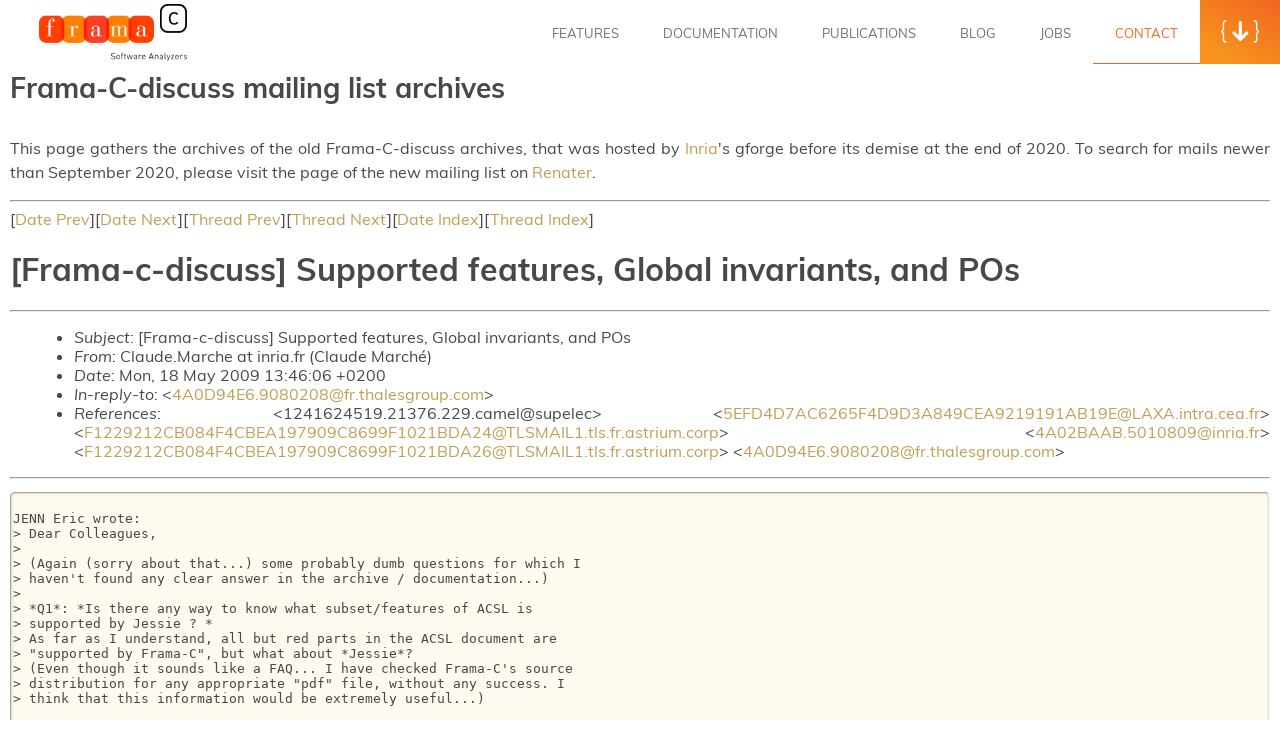

--- FILE ---
content_type: text/html
request_url: https://frama-c.com/html/fc-discuss/2009-May/msg00040.html
body_size: 4348
content:
<!DOCTYPE html> <html lang="en-US" class="framac-site"> <head> <meta charset="UTF-8"> <meta name="viewport" content="width=device-width,initial-scale=1,maximum-scale=1,user-scalable=no"> <title>Message 41 from Frama-C-discuss on May 2009</title> <link rel="stylesheet" href="/assets/css/main.css"> <link rel="stylesheet" href="/assets/css/page.css"> <link rel="stylesheet" href="/assets/css/tiles.css"> <link rel="stylesheet" href="/assets/css/pygments.css"> <link rel="stylesheet" href="/assets/css/plugin.css"> <link rel="shortcut icon" href="/assets/img/favicon.ico" type="image/x-icon"> <link rel="alternate" type="application/rss+xml" href="/feed/everything.xml" title="Frama-C RSS News and Blogs"/> <link rel="alternate" type="application/rss+xml" href="/feed/news.xml" title="Frama-C RSS News"/> <link rel="alternate" type="application/atom+xml" href="/feed/blogs.xml" title="Frama-C RSS Blogs"/> </head> <body class="page nonTouch"> <div id="wrapper" class="hfeed"> <header class="siteHeader" id="site_header"> <div id="header_iv_point" class="inviewTop"></div> <span class="brandLogo"><a href="/index.html" rel="home" title="Frama-C"><img src="/assets/img/frama-c.png" alt=""><span>Frama-C</span></a></span> <input class="burger-check" id="burger-check" type="checkbox"><label for="burger-check" class="burger"></label> <nav id="menu" role="navigation"> <div> <ul class="menu"> <li class="menu-item"> <a href="/html/kernel-plugin.html">Features</a> </li> <li class="menu-item"> <a href="/html/documentation.html">Documentation</a> </li> <li class="menu-item"> <a href="/html/publications.html">Publications</a> </li> <li class="menu-item"> <a href="/blog/index.html">Blog</a> </li> <li class="menu-item"> <a href="/html/jobs.html">Jobs</a> </li> <li class="menu-item current-menu-item"> <a href="/html/contact.html">Contact</a> </li> <li class="menu-item download"> <a href="/html/get-frama-c.html">Download</a> </li> </ul> </div> <a role="button" href="/html/get-frama-c.html" id="header_download_link" class="btnDownload"><span><i class="icon icon-curly-left"></i><i class="icon icon-download-arrow"></i><i class="icon icon-curly-right"></i></span></a> </nav> </header> <div id="container" class="mainContainer"> <div class="pageContent pages"> <h1 class="subTitle">Frama-C-discuss mailing list archives</h1> <p class="description"> This page gathers the archives of the old Frama-C-discuss archives, that was hosted by <a href="https://www.inria.fr">Inria</a>'s gforge before its demise at the end of 2020. To search for mails newer than September 2020, please visit the page of the new mailing list on <a href="https://groupes.renater.fr/sympa/arc/frama-c-discuss">Renater</a>. </p> <hr> [<a href="msg00039.html">Date Prev</a>][<a href="msg00041.html">Date Next</a>][<a href="msg00039.html">Thread Prev</a>][<a href="msg00018.html">Thread Next</a>][<a href="maillist.html#00040">Date Index</a>][<a href="threads.html#00040">Thread Index</a>] <h1>[Frama-c-discuss] Supported features, Global invariants, and POs</h1> <hr> <ul> <li><em>Subject</em>: [Frama-c-discuss] Supported features, Global invariants, and POs</li> <li><em>From</em>: Claude.Marche at inria.fr (Claude March&#xE9;)</li> <li><em>Date</em>: Mon, 18 May 2009 13:46:06 +0200</li> <li><em>In-reply-to</em>: &lt;<a href="msg00039.html">4A0D94E6.9080208@fr.thalesgroup.com</a>&gt;</li> <li><em>References</em>: &lt;1241624519.21376.229.camel@supelec&gt; &lt;<a href="msg00017.html">5EFD4D7AC6265F4D9D3A849CEA9219191AB19E@LAXA.intra.cea.fr</a>&gt;&lt;<a href="msg00019.html">F1229212CB084F4CBEA197909C8699F1021BDA24@TLSMAIL1.tls.fr.astrium.corp</a>&gt; &lt;<a href="msg00021.html">4A02BAAB.5010809@inria.fr</a>&gt; &lt;<a href="msg00022.html">F1229212CB084F4CBEA197909C8699F1021BDA26@TLSMAIL1.tls.fr.astrium.corp</a>&gt; &lt;<a href="msg00039.html">4A0D94E6.9080208@fr.thalesgroup.com</a>&gt;</li> </ul> <hr> <pre>

JENN Eric wrote:
&gt; Dear Colleagues,
&gt; 
&gt; (Again (sorry about that...) some probably dumb questions for which I 
&gt; haven't found any clear answer in the archive / documentation...)
&gt; 
&gt; *Q1*: *Is there any way to know what subset/features of ACSL is 
&gt; supported by Jessie ? *
&gt; As far as I understand, all but red parts in the ACSL document are 
&gt; &quot;supported by Frama-C&quot;, but what about *Jessie*?
&gt; (Even though it sounds like a FAQ... I have checked Frama-C's source 
&gt; distribution for any appropriate &quot;pdf&quot; file, without any success. I 
&gt; think that this information would be extremely useful...)

This information is is the manual of the jessie plugin( 
<a  rel="nofollow" href="http://frama-c.cea.fr/jessie.html">http://frama-c.cea.fr/jessie.html</a>), in section
7.2  Unsupported features

which is at the end of the doc.

It is certainly incomplete, and please do not hesitate to report to us 
the missing information, it will benefit to every user.

&gt; *Q2:  I woud like to use an inductive predicate (&quot;is_reacheable&quot;, which 
&gt; is identical to the one in page 2.24 of the ACSL documentation), but I 
&gt; would like to used it to define a /global invariant/.*  

&gt; 
&gt; Whenever I run Jessie (e.g., &quot;frama-c -jessie-analysis -jessie-gen-goals 
&gt; list.c&quot;), I get the following error message:
&gt; &quot;File &quot;list.jc&quot;, line 390, characters 47-79 : typing error : a memory 
&gt; state is needed (\at missing?).&quot;

Please look carefully at the example: there is one label to that 
predicate, which indicates that it depends on one memory state.

&gt; I guess that this comes from the fact that invariants are (by default) 
&gt; *weak* and so the tool needs to know the context in which the property 
&gt; shall hold... Unfortunately, I am actually interested by a *strong * 
&gt; invariant, and I don't know how to express that.
&gt; 
&gt; Any idea?

No it is not related to strong or weak invariant, it simply needs a 
label in the definition.

Now, about weak or strong invariant: I'm pretty sure your invariant 
cannot be strong: this is a property that must be maintained by 
functions which build lists, and they might violated that invariant 
temporarily. Anyway, making that invariant strong will probably not help 
jessie, jessie prefers weak invariants.

&gt; *Q3:*  When a PO can't be discharged, I guess that having a look to the 
&gt; PO structure in gWhy might help.
&gt; However, if most of the POs can be understood fairly easily, some 
&gt; explanations (or pointers to documents) would be helpful concerning the 
&gt; following elements:
&gt; + store
&gt; + shift
&gt; + select
&gt; More generally, do you have any hints on how one shall proceed when a PO 
&gt; can't be discharged automatically?
&gt; This is certainly a stupid question, but I guess that there might be 
&gt; some &quot;procedure&quot; or &quot;approach&quot; or whatever to address the problem.
&gt; I'm dreading getting the following answer: &quot;you have to be an expert...&quot; 
&gt; ;-)

My opinion is that proving annotations is as least as much difficult as 
programming. Programming is something that you have to learn, and 
improving your programming skill is the same as improving your expertise...

Now, to answer the precise question: when something is not proved 
although you think it is true, I suggest first to insert assertions in 
the code, to state intermediate properties you think are needed to 
obtain a proof. Seeing whether the assertion is proved or not, and 
seeing whether the post-condition is proven when given the assertion, 
will help you to understand.


- Claude

&gt; Thanks for your help / advices.
&gt; 
&gt; Have a nice week-end.
&gt; 
&gt; Regards,
&gt; e.
&gt; 
&gt; 
&gt; ------------------------------------------------------------------------
&gt; 
&gt; _______________________________________________
&gt; Frama-c-discuss mailing list
&gt; Frama-c-discuss at lists.gforge.inria.fr
&gt; <a  rel="nofollow" href="http://lists.gforge.inria.fr/cgi-bin/mailman/listinfo/frama-c-discuss">http://lists.gforge.inria.fr/cgi-bin/mailman/listinfo/frama-c-discuss</a>

-- 
Claude March?                          | tel: +33 1 72 92 59 69
INRIA Saclay - ?le-de-France           | mobile: +33 6 33 14 57 93
Parc Orsay Universit?                  | fax: +33 1 74 85 42 29
4, rue Jacques Monod - B?timent N      | <a  rel="nofollow" href="http://www.lri.fr/~marche/">http://www.lri.fr/~marche/</a>
F-91893 ORSAY Cedex                    |








</pre> <hr> <ul><li><strong>References</strong>: <ul> <li><strong><a name="00016" href="msg00016.html">[Frama-c-discuss] A variation domain failed to be computed</a></strong> <ul><li><em>From:</em> jcdemay at rennes.supelec.fr (Jonathan-Christofer Demay)</li></ul></li> <li><strong><a name="00017" href="msg00017.html">[Frama-c-discuss] A variation domain failed to be computed</a></strong> <ul><li><em>From:</em> Pascal.CUOQ at cea.fr (CUOQ Pascal)</li></ul></li> <li><strong><a name="00019" href="msg00019.html">[Frama-c-discuss] Logical annotations</a></strong> <ul><li><em>From:</em> Thomas.PAREAUD at astrium.eads.net (PAREAUD, Thomas)</li></ul></li> <li><strong><a name="00021" href="msg00021.html">[Frama-c-discuss] Logical annotations</a></strong> <ul><li><em>From:</em> Claude.Marche at inria.fr (Claude March&#xE9;)</li></ul></li> <li><strong><a name="00022" href="msg00022.html">[Frama-c-discuss] Logical annotations</a></strong> <ul><li><em>From:</em> Thomas.PAREAUD at astrium.eads.net (PAREAUD, Thomas)</li></ul></li> <li><strong><a name="00039" href="msg00039.html">[Frama-c-discuss] Supported features, Global invariants, and POs</a></strong> <ul><li><em>From:</em> eric.jenn at fr.thalesgroup.com (JENN Eric)</li></ul></li> </ul></li></ul> <ul> <li>Prev by Date: <strong><a href="msg00039.html">[Frama-c-discuss] Supported features, Global invariants, and POs</a></strong> </li> <li>Next by Date: <strong><a href="msg00041.html">[Frama-c-discuss] Jessie-Plugin inconsistence between batch- and GUI-mode</a></strong> </li> <li>Previous by thread: <strong><a href="msg00039.html">[Frama-c-discuss] Supported features, Global invariants, and POs</a></strong> </li> <li>Next by thread: <strong><a href="msg00018.html">[Frama-c-discuss] A variation domain failed to be computed</a></strong> </li> <li>Index(es): <ul> <li><a href="maillist.html#00040"><strong>Date</strong></a></li> <li><a href="threads.html#00040"><strong>Thread</strong></a></li> </ul> </li> </ul> </div> <footer id="footer" class="mainFooter"> <a href="/index.html" rel="home" class="footLogo" title="Frama-C"><img src="/assets/img/frama-c.png" alt=""></a> <nav> <a href="https://fosstodon.org/@frama_c" target="_blank" class="mastodonLink"> <img src="/assets/img/mastodon-orange.png" class="mastodon-icon" alt=""></a> </nav> <div class="copyright"> <span>Copyright © 2007-2025 Frama-C. All Rights Reserved.</span> </div> <div class="copyright" style="width: 300px;"> <ul id="menu-footer-menu" class="footer-list-menu"> <li id="menu-item-214" class="menu-item menu-item-type-post_type menu-item-object-page menu-item-214"> <a href="/html/terms-of-use.html">Terms Of Use</a> </li> <li id="menu-item-233" class="menu-item menu-item-type-post_type menu-item-object-page menu-item-233"> <a href="/html/authors.html">Authors</a> </li> <li id="menu-item-225" class="menu-item menu-item-type-post_type menu-item-object-page menu-item-225"> <a href="/html/acknowledgement.html">Acknowledgements</a> </li> </ul> </div> </footer> <div class="clear"></div> </div> </div> </body> </html>

--- FILE ---
content_type: text/css
request_url: https://frama-c.com/assets/css/main.css
body_size: 5646
content:
a.plain{color:#d6be98!important;border:0!important;border-radius:0!important;border-bottom:1px solid!important;padding:0!important;background-color:transparent!important;box-shadow:none!important;display:inline!important;margin-left:auto!important;margin-bottom:5px!important;-webkit-transition:all .1s!important;transition:all .1s!important}a.plain:hover{color:#f36521!important}pre{background-color:floralwhite;white-space:pre;border:1px cornsilk inset;border-radius:5px;box-shadow:inset 0 0 .2em darkgray;padding:3px 2px;font-size:smaller}ul{margin-left:1.5em}@font-face{font-family:'icomoon';src:url('../fonts/icomoon.woff'),url('../fonts/icomoon.ttf') format('truetype');font-weight:normal;font-style:normal}[class*="icon-"]{display:inline-block;font-family:'icomoon'!important;speak:none;font-style:normal;font-weight:normal;font-variant:normal;text-transform:none;line-height:1;letter-spacing:0;-webkit-font-feature-settings:"liga";-moz-font-feature-settings:"liga=1";-moz-font-feature-settings:"liga";-ms-font-feature-settings:"liga" 1;-o-font-feature-settings:"liga";font-feature-settings:"liga";-webkit-font-smoothing:antialiased;-moz-osx-font-smoothing:grayscale}.icon-code:before{content:"\e900"}.icon-lock:before{content:"\e901"}.icon-search:before{content:"\e902"}.icon-thumb:before{content:"\e903"}.icon-arrow-down:before{content:"\e904"}.icon-arrow-left:before{content:"\e905"}.icon-arrow-right:before{content:"\e906"}.icon-arrow-up:before{content:"\e90b"}.icon-btn-submit:before{content:"\e90c"}.icon-close:before{content:"\e90d"}.icon-curly-left:before{content:"\e90e"}.icon-curly-right:before{content:"\e90f"}.icon-download-arrow:before{content:"\e910"}.icon-warning:before{content:"\ea07"}.icon-info:before{content:"\ea0c"}.mastodon-icon{width:32px}.feed-icon{width:20px}@media(min-width:768px){.feed-icon{width:23px}}@media(min-width:1600px){.feed-icon{width:26px}}@font-face{font-family:'Muli';font-style:italic;font-weight:300;src:local('Muli Light Italic'),local('Muli-LightItalic'),url(https://fonts.gstatic.com/s/muli/v16/7Au9p_0qiz-afTf-hCDGzWQN.ttf) format('truetype')}@font-face{font-family:'Muli';font-style:italic;font-weight:400;src:local('Muli Italic'),local('Muli-Italic'),url(https://fonts.gstatic.com/s/muli/v16/7Au-p_0qiz-afTf2LwLW.ttf) format('truetype')}@font-face{font-family:'Muli';font-style:italic;font-weight:600;src:local('Muli SemiBold Italic'),local('Muli-SemiBoldItalic'),url(https://fonts.gstatic.com/s/muli/v16/7Au9p_0qiz-afTf-8CbGzWQN.ttf) format('truetype')}@font-face{font-family:'Muli';font-style:italic;font-weight:700;src:local('Muli Bold Italic'),local('Muli-BoldItalic'),url(https://fonts.gstatic.com/s/muli/v16/7Au9p_0qiz-afTf-lCfGzWQN.ttf) format('truetype')}@font-face{font-family:'Muli';font-style:italic;font-weight:800;src:local('Muli ExtraBold Italic'),local('Muli-ExtraBoldItalic'),url(https://fonts.gstatic.com/s/muli/v16/7Au9p_0qiz-afTf-iCTGzWQN.ttf) format('truetype')}@font-face{font-family:'Muli';font-style:italic;font-weight:900;src:local('Muli Black Italic'),local('Muli-BlackItalic'),url(https://fonts.gstatic.com/s/muli/v16/7Au9p_0qiz-afTf-rCXGzWQN.ttf) format('truetype')}@font-face{font-family:'Muli';font-style:normal;font-weight:300;src:local('Muli Light'),local('Muli-Light'),url(https://fonts.gstatic.com/s/muli/v16/7Au_p_0qiz-adZnkOCX2yg.ttf) format('truetype')}@font-face{font-family:'Muli';font-style:normal;font-weight:400;src:local('Muli Regular'),local('Muli-Regular'),url(https://fonts.gstatic.com/s/muli/v16/7Auwp_0qiz-afTLGKA.ttf) format('truetype')}
@font-face{font-family:'Muli';font-style:normal;font-weight:600;src:local('Muli SemiBold'),local('Muli-SemiBold'),url(https://fonts.gstatic.com/s/muli/v16/7Au_p_0qiz-ade3iOCX2yg.ttf) format('truetype')}@font-face{font-family:'Muli';font-style:normal;font-weight:700;src:local('Muli Bold'),local('Muli-Bold'),url(https://fonts.gstatic.com/s/muli/v16/7Au_p_0qiz-adYnjOCX2yg.ttf) format('truetype')}@font-face{font-family:'Muli';font-style:normal;font-weight:800;src:local('Muli ExtraBold'),local('Muli-ExtraBold'),url(https://fonts.gstatic.com/s/muli/v16/7Au_p_0qiz-adZXgOCX2yg.ttf) format('truetype')}@font-face{font-family:'Muli';font-style:normal;font-weight:900;src:local('Muli Black'),local('Muli-Black'),url(https://fonts.gstatic.com/s/muli/v16/7Au_p_0qiz-adbHhOCX2yg.ttf) format('truetype')}html,body{-webkit-text-size-adjust:100%}body{margin:0;min-width:320px;background:#fff;color:#484848;font:500 16px/1.2 'Muli',sans-serif;word-break:break-word}div,section,header,footer{box-sizing:border-box}a{color:#c19e56;cursor:pointer;text-decoration:none}a:hover{text-decoration:underline}a.link{border-bottom:1px solid;transition:all .1s}.nonTouch a.link:hover{color:#f36521}button,input,select{color:inherit;font:inherit;margin:0}figure{margin:0}img{max-width:100%;height:auto}html,body,.hfeed,.pageContent{height:100%}p{line-height:1.5;text-align:justify}li{text-align:justify}.pageContent{overflow:visible;padding-bottom:125px}@media(min-width:768px){.pageContent{padding-bottom:120px}}@media(min-width:1280px){.pageContent{padding-bottom:128px}}::-moz-selection{background:#f7931c;color:#fff}::selection{background:#f7931c;color:#fff}::-webkit-media-controls-play-button,::-webkit-media-controls-start-playback-button{opacity:0;pointer-events:none;width:5px}input:-webkit-autofill,input:-webkit-autofill:hover,input:-webkit-autofill:focus,input:-webkit-autofill:active{-webkit-animation:autofill 0 forwards;animation:autofill 0 forwards}::-webkit-input-placeholder{color:inherit;opacity:.5}::-moz-placeholder{color:inherit;opacity:.5}:-ms-input-placeholder{color:inherit;opacity:.5}:-moz-placeholder{color:inherit;opacity:.5}@keyframes autofill{100%{background:transparent;color:inherit}}@-webkit-keyframes autofill{100%{background:transparent;color:inherit}}input::-webkit-contacts-auto-fill-button{visibility:hidden;display:none!important;pointer-events:none;position:absolute;right:0}a:active,img:active,input:active,button:active,[role="button"]:active,a:focus,img:focus,input:focus,button:focus,[role="button"]:focus{-webkit-tap-highlight-color:rgba(0,0,0,0);color:#f36521!important}.btnDownload:focus,.btn:focus{color:#000!important}.btnCancel:focus{background:#ffdcb9!important}.hide{display:none!important}.textLeft{text-align:left}.clearfix:after{content:"";display:table;clear:both}.img{background-size:cover;background-repeat:no-repeat;background-position:center;background-color:#f6f6f6;box-sizing:border-box;display:block;width:100%;height:100%;position:relative;z-index:2}.inviewTop{position:absolute;top:0;height:10px;transform:none!important}.alert{position:relative;background:#faf9ff;text-align:center;padding:13px;margin:10px 0;color:#5d6d91;box-shadow:3px 3px 0 rgba(0,0,0,0.05)}html.framac-site{margin-top:0!important}@media(min-width:768px){#magic-line{position:absolute;bottom:0;left:0;width:100px;height:2px;background:#f7931c}}.siteHeader{background:#fff;position:fixed;width:100%;left:0;top:0;height:64px;z-index:50}html{scroll-padding-top:65px}@media(min-width:768px){.siteHeader{height:60px}html{scroll-padding-top:60px}}@media(min-width:1280px){.siteHeader{height:65px;padding-left:35px}html{scroll-padding-top:65px}}.siteHeader nav{display:none;position:fixed;top:0;left:0;height:100%;background:rgba(0,0,0,0.85);width:100%;z-index:61}.siteHeader nav>div{background:#f2ae22;width:70%;max-width:310px;position:absolute;top:0;right:0;height:100%;display:flex;flex-direction:column;justify-content:center}@media(max-width:767px){.siteHeader nav>div{animation:slideLeftIn .5s}}.siteHeader nav ul{list-style:none;padding:0;display:table;margin:auto;position:relative}.siteHeader nav li{display:block}.siteHeader nav li a{color:#fff;text-transform:uppercase;font-size:18px;padding:10px;display:block}.siteHeader nav li.current-menu-item a{color:#000}.siteHeader .btnDownload{display:none}.siteHeader #top_point{position:absolute;top:0;width:20px;height:4px;visibility:hidden}@media(min-width:768px){.siteHeader nav{display:block;position:static;background:0;width:auto;float:right}
.siteHeader nav>div{background:0;position:static;width:auto;max-width:none;float:left}.siteHeader nav ul{display:block;margin-right:68px}.siteHeader nav li{float:left}.siteHeader nav li a{color:#717171;border-bottom:2px solid #fff;font-size:11px;position:relative;padding:24px 10px 21px;line-height:1;transition:color .1s,background .1s,border .1s}.siteHeader nav li.current-menu-item a{color:#f26521;border-bottom:#f26521 1px solid}.menu-item.download{display:none}.siteHeader nav li a:hover{text-decoration:none;border-bottom:#f26521 1px solid}.siteHeader .btnDownload{float:right;display:block;box-sizing:border-box;background:#f7931c;color:#fff;font-size:20px;height:58px;width:68px;text-align:center;line-height:62px;position:fixed;right:0;top:0;z-index:61}.siteHeader .btnDownload .icon-download-arrow{display:inline-block;margin:0 5px;font-size:16px;position:relative;top:-2px}.siteHeader .btnDownload span{position:relative;z-index:2}.siteHeader .btnDownload span i{transition:transform .1s}.siteHeader .btnDownload:before,.siteHeader .btnDownload:after{content:'';display:block;position:absolute;top:0;left:0;width:100%;height:100%;transition:opacity .1s}.siteHeader .btnDownload:before{background:#f26521;background:-moz-linear-gradient(-150deg,#f26521 0%,#f7931c 80%);background:-webkit-linear-gradient(-150deg,#f26521 0%,#f7931c 80%);background:linear-gradient(-150deg,#f26521 0%,#f7931c 80%)}.siteHeader .btnDownload:after{background:#f7931c;background:-moz-linear-gradient(-150deg,#f7931c 0%,#f26521 80%);background:-webkit-linear-gradient(-150deg,#f7931c 0%,#f26521 80%);background:linear-gradient(-150deg,#f7931c 0%,#f26521 80%);opacity:0}.nonTouch .siteHeader .btnDownload:hover:after{opacity:1}.nonTouch .siteHeader .btnDownload:hover span i:first-child{transform:translateX(-2px)}.nonTouch .siteHeader .btnDownload:hover span i:last-child{transform:translateX(2px)}.nonTouch .siteHeader .btnDownload:hover span i.icon-download-arrow{animation:intimateDownload .8s ease}.siteHeader .btnDownload.sticky{box-shadow:0 8px 18px rgba(0,0,0,0.2)}}@media(min-width:1280px){.siteHeader nav ul{margin-right:80px}.siteHeader nav li a{font-size:13px;padding:25px 22px 22px;line-height:1.2}.siteHeader .btnDownload{font-size:23px;height:64px;width:80px;line-height:67px}.siteHeader .btnDownload .icon-download-arrow{margin:0 6px;font-size:20px}}@media(min-width:1600px){.siteHeader nav li a{font-weight:600;padding:25px 25px 22px}}@media(min-width:768px){.nonTouch .siteHeader nav li:not([class*="current-menu-item"]) a{transition:.1s ease-out}}.brandLogo{position:absolute;top:0;left:10px;display:block}.brandLogo.u3cat{height:100%;align-items:center;display:flex}.brandLogo span{display:none}.brandLogo img{height:64px}.brandLogo.u3cat img{height:50px}@media(min-width:768px){.brandLogo{position:static;padding-left:10px;float:left}.brandLogo img{height:60px}.brandLogo.u3cat img{height:40px}}@media(min-width:1280px){.brandLogo{padding:0}.brandLogo img{height:65px}.brandLogo.u3cat img{height:40px}}@media(min-width:1430px){.brandLogo.u3cat img{height:50px}}.burger{display:inline-block;border:0;background:0;outline:0;padding:0;cursor:pointer;border-bottom:4px solid #f7931c;border-radius:2px;width:28px;transition:border-bottom 1s ease-in-out;-webkit-transition:border-bottom 1s ease-in-out;position:absolute;right:15px;top:15px;z-index:62;backface-visibility:hidden;margin:8px 0 8px 8px}.burger::-moz-focus-inner{border:0;padding:0}.burger:before{content:"";display:block;border-bottom:4px solid #f7931c;border-radius:8px;width:100%;margin-bottom:5px;transition:-webkit-transform .5s ease-in-out;transition:transform .5s ease-in-out;transition:transform .5s ease-in-out,-webkit-transform .5s ease-in-out;-webkit-transition:-webkit-transform .5s ease-in-out}.burger:after{content:"";display:block;border-bottom:4px solid #f7931c;width:100%;margin-bottom:5px;border-radius:8px;transition:-webkit-transform .5s ease-in-out;transition:transform .5s ease-in-out;transition:transform .5s ease-in-out,-webkit-transform .5s ease-in-out;-webkit-transition:-webkit-transform .5s ease-in-out}.burger-check{display:none}.burger-check:checked ~ .burger{border-bottom:4px solid transparent;border-radius:0;transition:border-bottom .8s ease-in-out;-webkit-transition:border-bottom .8s ease-in-out}.burger-check:checked ~ .burger:before{border-radius:0;border-bottom:4px solid white;transform:rotate(-405deg) translateY(1px) translateX(-3px);-webkit-transform:rotate(-405deg) translateY(1px) translateX(-3px);transition:-webkit-transform .5s ease-in-out;transition:transform .5s ease-in-out;transition:transform .5s ease-in-out,-webkit-transform .5s ease-in-out;-webkit-transition:-webkit-transform .5s ease-in-out}.burger-check:checked ~ .burger:after{border-radius:0;border-bottom:4px solid white;transform:rotate(405deg) translateY(-4px) translateX(-5px);-webkit-transform:rotate(405deg) translateY(-4px) translateX(-5px);transition:-webkit-transform .5s ease-in-out;transition:transform .5s ease-in-out;transition:transform .5s ease-in-out,-webkit-transform .5s ease-in-out;-webkit-transition:-webkit-transform .5s ease-in-out}
.burger-check:checked ~ #menu{display:block}@media(min-width:768px){.burger{display:none}}@keyframes slideLeftIn{from{opacity:0;transform:translateX(100%)}to{opacity:1;transform:translateX(0)}}@keyframes intimateDownload{0%{opacity:1;transform:translateY(0)}45%{opacity:0;transform:translateY(10px)}55%{opacity:0;transform:translateY(-10px)}100%{opacity:1;transform:translateY(0)}}.btn{background:#f7931c;border-radius:80px;border:0 none;box-shadow:0 8px 16px rgba(244,116,31,0.5);outline:0 none;color:#fff;cursor:pointer;display:inline-block;font-size:18px;font-weight:300;padding:16px 34px;position:relative;overflow:hidden;transition:transform .1s,box-shadow .1s;backface-visibility:hidden;z-index:1}.btn span{position:relative;z-index:2}.btn span span{margin-left:8px}.btn span i{top:2px}.btn span .icon-download-arrow{font-size:17px;margin:0 7px;top:1px}.btn i{position:relative;z-index:2}.btn small{position:relative;text-transform:uppercase;z-index:2;font-size:70%;font-weight:600;line-height:1;display:block;margin:0 15px}@media(min-width:1024px){.btn small{margin:0 25px}}.btn b{font-weight:700}.btn:before,.btn:after{content:'';display:block;border-radius:80px;position:absolute;top:0;left:0;width:100%;height:100%;transition:opacity .1s}.btn:before{background:#f26521;background:-moz-linear-gradient(-150deg,#f26521 0%,#f7931c 80%);background:-webkit-linear-gradient(-150deg,#f26521 0%,#f7931c 80%);background:linear-gradient(-150deg,#f26521 0%,#f7931c 80%)}.btn:after{background:#f7931c;background:-moz-linear-gradient(-150deg,#f7931c 0%,#f26521 80%);background:-webkit-linear-gradient(-150deg,#f7931c 0%,#f26521 80%);background:linear-gradient(-150deg,#f7931c 0%,#f26521 80%);opacity:0}.nonTouch .btn:hover:after{opacity:1}.nonTouch .btn:hover .icon-download-arrow{animation:intimateDownload .8s ease}@media(min-width:1280px){.btn{font-size:22px;padding:20px 45px;box-shadow:0 10px 20px rgba(244,112,32,0.5)}.btn span .icon-download-arrow{font-size:19px;margin:0 8px}}.btn.btnCancel{background:#f3f3f3;box-shadow:none;color:rgba(0,0,0,0.5)}.btn.btnCancel:before{display:none}.nonTouch .btn.btnCancel:hover{color:#fff}.btn.btnCancel.active{color:#fff}.btn.btnCancel.active:before{display:block}.btn.cta-download span i{transition:transform .1s}.nonTouch .btn.cta-download:hover span i:first-child{transform:translateX(-2px)}.nonTouch .btn.cta-download:hover span i:last-child{transform:translateX(2px)}.nonTouch .btn.cta-download:hover span i.icon-download-arrow{animation:intimateDownload .8s ease}.mainContainer{padding-top:70px;position:relative;min-height:100vh}h2{font-size:20px}@media(min-width:768px){h2{font-size:23px}}@media(min-width:1600px){h2{font-size:26px}}.pageTitle{font-weight:700;padding:0 15px;margin:0 0 40px;font-size:24px;line-height:1;text-transform:uppercase}@media(max-width:767px){.pageTitle{text-align:center}}@media(min-width:600px){.pageTitle{padding:0 10px}}@media(min-width:1280px){.pageTitle{padding:0;font-size:30px}}.subTitle{font-weight:700;font-size:22px;line-height:1.3;margin-top:0;margin-bottom:30px}.subTitle b,.subTitle h6{font-weight:700}@media(min-width:1280px){.subTitle{font-size:28px}}.pages{position:relative;max-width:1260px;margin:0 auto;padding-bottom:130px}.pages:after{content:'';display:block;width:100%;height:0;clear:both}.pages .wrap{position:relative}@media(max-width:1279px){.pages .wrap{padding-left:2vw;padding-right:2vw}}.pages p li{font-size:14px;margin-bottom:20px;margin-top:0;line-height:1.3}@media(min-width:768px){.pages p li{font-size:15px}}@media(min-width:1024px){.pages p li{font-size:16px;margin-bottom:25px}}@media(min-width:1600px){.pages p li{font-size:17px}}.pages p:last-child{margin-bottom:0}.goBack{display:inline-block;color:#c19e56;font-size:18px;margin-bottom:20px}.goBack i{display:inline-block;margin-right:7px;font-size:80%}@media(min-width:768px){.goBack{position:absolute;left:0;right:75%;padding:0 15px;text-align:center}}.goBack2{display:inline-block;color:#c19e56;font-size:18px;margin-bottom:20px}.goBack2 i{display:inline-block;margin-right:7px;font-size:80%}@media(min-width:768px){.goBack2{left:0;right:75%;padding:0 15px;text-align:center}}.defnitionList{max-width:1260px;margin:0 auto;text-align:left}.defnitionList img{max-width:300px;max-height:200px;margin:auto}@media(min-width:768px){.defnitionList{clear:both;padding-top:50px;overflow:hidden}.defnitionList>*{width:50%;float:left}}.defnitionList dt{padding-right:5%;box-sizing:border-box}.defnitionList dt.subTitle{margin-bottom:20px;display:flex;justify-content:center}.defnitionList dt p{margin:0}.pageAcknowledgements .defnitionList dd p{margin:15px}.defnitionList dd{font-size:14px;line-height:1.3;margin:0 0 50px}.defnitionList dd dd{margin:0 0 10px}@media(min-width:768px){.defnitionList dd{font-size:15px}}@media(min-width:768px){.defnitionList dd{font-size:16px;margin-bottom:100px}.defnitionList dd dd{font-size:16px;margin-bottom:10px}}.defnitionList dd p a{display:table;padding:15px 30px;margin:30px auto 0;color:#f7931c;font-weight:600;border-radius:25px;border:1px solid #f7931c;background-color:#fff;box-shadow:0 15px 20px 0 rgba(140,88,50,0.25);transition:.1s}
@media(min-width:768px){.defnitionList dd p a{margin:30px 0 0;border-width:2px}}.defnitionList strong{font-weight:700}.nonTouch .defnitionList dd p a:hover{background-color:#f7931c;color:#fff}.notebook{max-width:300px;margin:40px auto 0;padding:1px 1px 0;border-radius:30px 30px 0 0;border:1px solid #adadad;border-bottom:0;background-color:#f6f6f6;transition:max-width .1s ease-out}@media(max-width:767px){.notebook{border-radius:15px 15px 0 0}}@media(min-width:768px){.notebook{margin-top:70px;max-width:450px}}@media(min-width:1024px){.notebook{max-width:600px}}.notebook>div{position:relative;padding:30px 30px 0;border-radius:30px 30px 0 0;border:1px solid #7f7f7f;border-bottom:0;background-color:#ddd}@media(max-width:767px){.notebook>div{padding:15px 15px 0;border-radius:15px 15px 0 0}}@media(min-width:1024px){.notebook>div{padding:40px 40px 0}}.notebook>div:after{content:'';position:absolute;top:15px;left:50%;transform:translateX(-50%);width:3px;height:3px;background-color:#7e7e77;border-radius:50%;box-shadow:0 0 1px 3px rgba(0,0,0,0.9),0 0 2px 4px rgba(255,255,255,0.9)}@media(max-width:767px){.notebook>div:after{transform:translateX(-50%) translateY(-8px) scale(0.58)}}@media(min-width:1024px){.notebook>div:after{top:20px}}.notebook>div>div{padding-bottom:56.25%;border:1px solid #c3c3c3;background-color:#f7f7f9;box-shadow:0 0 2px rgba(255,255,255,0.7)}.notebook .highlight{background-color:#ff0;color:#000}.notebook .highlight2{background-color:#0ff;color:#000}footer{position:absolute;bottom:0;width:100%;z-index:15;margin-top:-125px;height:125px;text-align:center}footer .footLogo{display:none}footer nav{margin:4px 0 20px}footer nav a{color:#f7931c;font-size:38px;padding:5px 10px;line-height:1;transition:color .1s;position:relative}footer nav a i{display:inline-block;transition:transform .1s;position:relative;z-index:2}footer nav a:after{content:'';display:inline-block;background:radial-gradient(ellipse at center,rgba(0,0,0,0.2) 0%,rgba(0,0,0,0) 66%);width:30px;height:20px;position:absolute;bottom:3px;left:50%;margin-left:-15px;transition:all .1s;transform:translateY(-15px) scale(0);opacity:0}.nonTouch footer nav a:hover{color:#f26521}.nonTouch footer nav a:hover i{transform-origin:top center;transform:translateY(-4px) scale(0.9)}.nonTouch footer nav a:hover:after{transform:translateY(5px) scale(1);opacity:1}footer .copyright{font-size:10px;width:180px;margin:0 auto;color:#333;opacity:.5;text-transform:uppercase;font-weight:700}footer .copyright ul{margin:5px 0 0;padding:0}footer .copyright li{display:inline-block;vertical-align:top;position:relative}footer .copyright li:after{content:'-'}footer .copyright li:last-child:after{content:''}footer .copyright li+li{margin-left:-3px}footer .copyright a{color:#333;text-decoration:none;border-bottom:1px solid #bbb;display:inline-block;padding:0 2px;margin:0 5px;transition:all .1s}.nonTouch footer .copyright a:hover{border-bottom-color:#f36521;color:#000;opacity:1.0}@media(min-width:768px){footer{background:#fff;overflow:hidden;padding:32px 5% 0;margin-top:-120px;height:120px}footer .footLogo{display:block;float:left}footer .footLogo img{display:block;height:50px}footer .mastodonLink{float:right}footer .copyright{margin:0 auto;padding:0 0 12px}footer nav{margin:0 0 5px}footer nav a{font-size:35px;padding:10px 5px}}@media(min-width:1280px){footer{margin-top:-128px;height:128px;padding:36px 9% 0}footer .copyright{font-size:11px;min-width:340px}}@keyframes flash{0%,50%,100%{opacity:1}25%,75%{opacity:0}}@keyframes shake{0%,100%{transform:translate3d(0,0,0)}10%,30%,50%,70%,90%{transform:translate3d(-10px,0,0)}20%,40%,60%,80%{transform:translate3d(10px,0,0)}}

--- FILE ---
content_type: text/css
request_url: https://frama-c.com/assets/css/page.css
body_size: 2477
content:
.defaultPage{display:flex;color:#333;font-size:14px;text-align:center;min-height:100%;max-width:100vw;padding:20px 0 120px}@media(min-width:1024px){.defaultPage{font-size:15px;padding-top:30px}}@media(min-width:1600px){.defaultPage{font-size:16px}}.defaultPage h1{margin:0;padding:15px 0 25px;font-size:20px;text-transform:uppercase}@media(min-width:768px){.defaultPage h1{margin:0;padding:18px 0 32px;font-size:25px;text-transform:uppercase}}@media(min-width:1600px){.defaultPage h1{font-size:28px}}.defaultPage h1 strong{font-size:115%;font-weight:700}.defaultPage h5{font-weight:700;font-size:15px;margin:0 0 14px}@media(min-width:768px){.defaultPage h5{font-size:17px;font-weight:600;margin-bottom:20px}}@media(min-width:1280px){.defaultPage h5{font-size:19px}}.defaultPage h3{font-size:18px}@media(min-width:768px){.defaultPage h3{font-size:21px}}@media(min-width:1600px){.defaultPage h3{font-size:24px}}.defaultPage article{margin:auto;position:relative;z-index:2}.defaultPage .pageWrapper{padding:0 15px 40px;margin:0 auto;max-width:1260px}@media(min-width:768px){.defaultPage .pageWrapper{padding-bottom:20px}}@media(min-width:768px){.authorPageContent{width:90%}}@media(min-width:1280px){.authorPageContent{width:810px}}@media(min-width:1600px){.authorPageContent{width:850px}}.authorPageContent nav a{color:#333;transition:all .1s}.nonTouch .authorPageContent nav a:hover{color:#f36521}.authorPageContent h5{font-size:110%}.authorPageContent .contentInfoBox+.contentInfoBox{margin-top:60px}@media(min-width:768px){.authorPageContent .contentInfoBox+.contentInfoBox{margin-top:75px}}@media(min-width:1890px){.authorPageContent .contentInfoBox+.contentInfoBox{margin-top:90px}}@media(min-width:1890px){.authorPageContent .contentInfoBox{margin-top:20px}}.authorPageContent .authorInfo{margin-bottom:15px}.authorPageContent .authorInfo p{display:table;margin:7px auto}.authorPageContent .authorInfo .title{display:block;font-size:110%;font-weight:600}.authorPageContent .authorInfo img{height:50px}@media(min-width:768px){.authorList{padding-top:5px}.authorList .authorInfo{text-align:left;display:inline-block;width:252px;vertical-align:top;padding:0 8px 12px}.authorList .authorInfo p{display:block}}@media(min-width:1024px){.authorList .authorInfo{width:350px;padding:0 14px 12px}}@media(min-width:1280px){.authorList .authorInfo .title{margin-bottom:4px}}.contentWrap{padding:0 15px}@media(min-width:768px){.contentWrap{padding:0;margin-left:auto;margin-right:auto;width:86%;max-width:1260px}}@media(min-width:1024px){.contentWrap{width:74%}}.paragraphGroup{margin-bottom:46px}@media(min-width:768px){.paragraphGroup{margin-bottom:55px}}@media(min-width:1600px){.paragraphGroup{margin-bottom:68px}}@media(min-width:1890px){.paragraphGroup{margin-bottom:75px}}.paragraphGroup h3{color:#484848;margin:0 0 23px}@media(min-width:768px){.paragraphGroup h3{margin-bottom:32px}}@media(min-width:1600px){.paragraphGroup h3{margin-bottom:42px}}.paragraphGroup p{margin:0 0 15px}@media(min-width:768px){.paragraphGroup p{margin-bottom:20px}}.paragraphGroup:first-child{margin-top:35px}@media(min-width:768px){.paragraphGroup:first-child{margin-top:55px}}@media(min-width:1600px){.paragraphGroup:first-child{margin-top:68px}}@media(min-width:1890px){.paragraphGroup:first-child{margin-top:75px}}.breadcrumb{margin-top:10px;margin-bottom:10px}@media(min-width:1024px){.breadcrumb.backNavigation{position:absolute;transform:translateX(-100%);width:auto;margin:0;padding-right:20px;font-size:84%}}.backLink{color:#c19e56;font-weight:600;font-size:110%;transition:all .1s}.nonTouch .backLink:hover{color:#f36521}.backLink i{font-size:80%;text-shadow:0 1px 0}@media(min-width:1024px){.backLink i{margin-right:5px}}.backLink2{color:#c19e56;font-weight:600;font-size:110%;transition:all .1s}.nonTouch .backLink2:hover{color:#f36521}.backLink2 i{font-size:80%;text-shadow:0 1px 0}@media(min-width:1024px){.backLink2 i{margin-right:5px}}.arrowList li{padding-left:19px;position:relative;margin-bottom:5px;line-height:1.5}.arrowList li:before{content:'\e906';display:inline-block;font-family:'icomoon'!important;speak:none;font-style:normal;font-weight:normal;font-variant:normal;text-transform:none;line-height:1;letter-spacing:0;-webkit-font-feature-settings:"liga";-moz-font-feature-settings:"liga=1";-moz-font-feature-settings:"liga";-ms-font-feature-settings:"liga" 1;-o-font-feature-settings:"liga";font-feature-settings:"liga";-webkit-font-smoothing:antialiased;-moz-osx-font-smoothing:grayscale;position:absolute;left:2px;top:0;font-size:75%;line-height:2.3;color:#f79929;text-shadow:-1px 0 0}details{display:block;padding-left:16px;margin-bottom:4px;font-size:90%}details summary{display:block;position:relative;font-size:14px;transition:all .1s}@media(min-width:768px){details summary{font-size:15px}
}@media(min-width:1024px){details summary{font-size:16px}}@media(min-width:1600px){details summary{font-size:16px}}details summary::-webkit-details-marker{display:none}details summary::-moz-details-marker{display:none}details summary:focus,details summary:active{outline:0 none}details summary+*{animation:slideDownIn .35s;padding-top:6px}details summary:before{content:'\e906';display:inline-block;font-family:'icomoon'!important;speak:none;font-style:normal;font-weight:normal;font-variant:normal;text-transform:none;line-height:1;letter-spacing:0;-webkit-font-feature-settings:"liga";-moz-font-feature-settings:"liga=1";-moz-font-feature-settings:"liga";-ms-font-feature-settings:"liga" 1;-o-font-feature-settings:"liga";font-feature-settings:"liga";-webkit-font-smoothing:antialiased;-moz-osx-font-smoothing:grayscale;position:absolute;left:-14px;top:0;font-size:75%;line-height:1.8;color:#f79929;text-shadow:-1px 0 0;transition:all .1s}.nonTouch details summary:hover{color:#f16521}.versionsPage{text-align:left;align-items:center;justify-content:center}.versionsPage:after{display:none}.versionsPage .wrap{padding:0 15px;max-width:540px;z-index:2}@media(min-width:1024px){.versionsPage .wrap{max-width:640px}}@media(min-width:1600px){.versionsPage .wrap{max-width:720px}}.versionsPage .paragraphGroup p a{color:#a1a1a1;border-bottom-color:transparent;position:relative;transition:color .1s}.versionsPage .paragraphGroup p a:before{content:'';position:absolute;bottom:0;left:0;width:0;height:1px;background-color:#484848;transition:.1s ease-out}.nonTouch .versionsPage .paragraphGroup p a:hover{color:#f7931c}.nonTouch .versionsPage .paragraphGroup p a:hover:before{width:100%}.versionsPage .paragraphGroup:first-child{margin-top:0;margin-bottom:2.7em}.versionsPage .versionsPageContent{position:relative;z-index:2}.versionsPage .versionsPageContent .btn+*{margin-top:30px}.versionsPage .versionsPageContent ul{list-style-type:none;padding:0}.versionsPage .versionsList{margin-bottom:40px}@media(min-width:1280px){.versionsPage .versionsList li{padding-left:24px;margin-bottom:7px}}.versionsPage .versionsList a{color:#484848;font-weight:600;position:relative;transition:color .1s}.versionsPage .versionsList a:before{content:'';position:absolute;bottom:0;left:0;width:0;height:1px;background-color:#484848;transition:.1s ease-out}.nonTouch .versionsPage .versionsList a:hover{color:#f7931c}.nonTouch .versionsPage .versionsList a:hover:before{width:100%}@media(min-width:1280px){.versionsPageContent .btn{font-size:18px;padding:16px 32px 18px 42px}.versionsPageContent .btn span .icon-download-arrow{font-size:15px}}.attachmentsBlock{margin-top:40px;padding-bottom:30px}.attachmentsBlock .attachmentsList{margin-bottom:33px}.attachmentsBlock h4{font-size:110%;color:#484848;margin:0 0 4px;font-weight:600}@media(min-width:1280px){.attachmentsBlock h4{font-size:120%}}.attachmentsBlock h4 span{color:#a1a1a1}.attachmentsBlock .attachmentInfo{font-weight:300;font-size:90%;align-items:center;margin-bottom:-6px;word-break:normal}.attachmentsBlock .attachmentInfo time{color:#a1a1a1}.attachmentsBlock .attachmentInfo i{background-size:100% auto;background-repeat:no-repeat;display:inline-block;vertical-align:middle;width:3em;height:2.5em;margin:0 .5em;background-position:0 .4em}.attachmentsBlock .attachmentInfo.type-pdf i{background-image:url('../img/icons/pdf-attachment.png')}.attachmentsBlock .attachmentInfo.type-file i{background-image:url('../img/icons/file-attachment.png')}.attachmentsBlock .attachmentInfo a{color:#f7931c;transition:.35s}.attachmentsBlock .attachmentInfo a:before{content:'';bottom:0;left:0;width:0;height:1px;transition:.1s ease-out}.nonTouch .attachmentsBlock .attachmentInfo a:hover{color:#333}.nonTouch .attachmentsBlock .attachmentInfo a:hover:before{width:100%}.attachmentsBlock .attachmentInfo a span{color:#a1a1a1}@keyframes slideDownIn{from{opacity:0;transform:translateY(-10px)}}.sidecode{width:100%;overflow:hidden;margin-bottom:20px}@media(min-width:768px){.sidecode{width:50%;margin-bottom:20px}}@media(min-width:1024px){.sidecode{margin-bottom:25px}}.sidecode pre{width:90%;margin-left:auto;margin-right:auto}sidenote{display:none;font-family:'Muli';font-size:14px;text-align:justify;white-space:pre-wrap}.sidecode>.under{margin-bottom:15px;display:block;text-align:justify}.sidecode>.under:before{content:attr(id);vertical-align:super;font-size:11px;font-weight:bold;color:#f7931c;padding-right:10px}.sidecode .inline{display:inline;vertical-align:super;color:#f7931c;font-weight:bold;font-size:11px}@media(min-width:768px){sidenote{font-size:15px}.sidecode .inline{display:none}}@media(min-width:1024px){sidenote{font-size:16px}
}@media(min-width:1600px){sidenote{font-size:17px}}sidenote+point{display:none}@media(min-width:768px){sidenote{position:absolute;bottom:unset;width:45%;margin-right:5%;right:-12px;padding-left:11px;display:inline-block;border-left:3px solid #e9b040}.sidecode>.under{display:none}sidenote+point{content:'';display:inline-block;width:100%;margin:0 -100% 0 .5em;vertical-align:middle;border-bottom:1px solid #e9b040}}

--- FILE ---
content_type: text/css
request_url: https://frama-c.com/assets/css/tiles.css
body_size: 1011
content:
:root{--tile-color:#f4f4f4;--tile-hover:#f9f9f9;--tile-shadow:rgba(0,0,0,0.15);--tile-text:rgba(51,51,51,0.6);--tile-link:#98805a;--tile-li-bullet:#f36521}.tile{display:block;overflow:hidden;cursor:pointer;color:inherit;position:relative;background-color:var(--tile-color);box-sizing:border-box;text-align:left}.tileWrapper[size="huge"] .tile{padding:50px 45px 50px 55px}.tileWrapper[size="big"] .tile{padding:40px 35px 40px 45px}.tileWrapper[size="small"] .tile{padding:30px 25px 30px 35px}.nonTouch .tile{transition:.05s ease-out}.nonTouch .tile:hover{z-index:1;box-shadow:5px 5px 15px 0 var(--tile-shadow)}.nonTouch .tile:hover .tileTitle:before{color:var(--tile-hover)}.tile .tileTitle{text-transform:uppercase;font-weight:700;font-size:18px;margin:0 0 15px;transition:.05s}@media(min-width:1280px){.tile .tileTitle{font-size:20px}}.tile .tileTitle span{position:relative}.tile p{font-weight:600;position:relative;color:var(--tile-text);font-size:16px;text-align:left}.tile a{color:var(--tile-link)}.tile[role="link"]{text-decoration:none}.tile>ul{position:relative;padding-left:10px;margin:0}.tile>ul>li{list-style:"> ";color:var(--tile-li-bullet)}.tileWrapper{padding:20px 0 0;margin-bottom:35px}.tileWrapper .tileWrapperTitle,.tileWrapper .tile{box-sizing:border-box;margin:2%}@media(min-width:600px){.tileWrapper[size="small"]{display:flex;flex-wrap:wrap;padding:0}.tileWrapper[size="small"] .tileWrapperTitle,.tileWrapper[size="small"] .tile{box-sizing:border-box;margin:.5%}}@media(min-width:768px){.tileWrapper[size="big"]{display:flex;flex-wrap:wrap;padding:0}.tileWrapper[size="big"] .tileWrapperTitle,.tileWrapper[size="big"] .tile{box-sizing:border-box;margin:.5%}}@media(min-width:1280px){.tileWrapper[size="huge"]{display:flex;flex-wrap:wrap;padding:0}.tileWrapper[size="huge"] .tileWrapperTitle,.tileWrapper[size="huge"] .tile{box-sizing:border-box;margin:.5%}}@media(min-width:768px){.tileWrapper{margin-bottom:70px}}@media(min-width:600px){.tileWrapper[size="small"]{margin-bottom:70px}}.tileWrapper>div:nth-last-child(1),.tileWrapper .tile:nth-last-child(1){position:relative}.tileWrapperTitle{font-weight:700;margin-bottom:25px;font-size:26px;padding:0 15px 0 20px;height:auto;text-align:left;word-break:break-word}@media(max-width:768px){.tileWrapperTitle{padding-bottom:20px}}.tileWrapperTitle p{text-transform:none;text-align:left;font-weight:normal;font-size:16px}@media(min-width:1280px){.tileWrapperTitle{font-size:30px}.tileWrapperTitle p{font-size:16px}}.tileWrapper .tileWrapperTitle,.tileWrapper .tile.tileTitle{align-self:center}.tileWrapper>div,.tileWrapper .tile,.tileWrapper>div.tileTitle,.tileWrapper .tile.tileWrapperTitle{width:96%}@media(min-width:600px){.tileWrapper[size="small"]>div,.tileWrapper[size="small"] .tile,.tileWrapper[size="small"]>div.tileTitle,.tileWrapper[size="small"] .tile.tileWrapperTitle{width:49%}}@media(min-width:900px){.tileWrapper[size="small"]>div,.tileWrapper[size="small"] .tile,.tileWrapper[size="small"]>div.tileTitle,.tileWrapper[size="small"] .tile.tileWrapperTitle{width:32.33%}}@media(min-width:1280px){.tileWrapper[size="small"]>div,.tileWrapper[size="small"]>.tile,.tileWrapper[size="small"]>div.tileTitle,.tileWrapper[size="small"]>.tile.tileWrapperTitle{width:24%}}@media(min-width:768px){.tileWrapper[size="big"]>div,.tileWrapper[size="big"] .tile,.tileWrapper[size="big"]>div.tileTitle,.tileWrapper[size="big"] .tile.tileWrapperTitle{width:49%}}@media(min-width:1280px){.tileWrapper[size="big"]>div,.tileWrapper[size="big"] .tile,.tileWrapper[size="big"]>div.tileTitle,.tileWrapper[size="big"] .tile.tileWrapperTitle{width:32.33%}}@media(min-width:1280px){.tileWrapper[size="huge"]>div,.tileWrapper[size="huge"] .tile,.tileWrapper[size="huge"]>div.tileTitle,.tileWrapper[size="huge"] .tile.tileWrapperTitle{width:49%}}

--- FILE ---
content_type: text/css
request_url: https://frama-c.com/assets/css/pygments.css
body_size: 667
content:
a.sourceLine{display:inline-block;line-height:1.25}a.sourceLine{pointer-events:none;color:inherit;text-decoration:inherit}a.sourceLine:empty{height:1.2em}.sourceCode{overflow:visible}code.sourceCode{white-space:pre;position:relative}div.sourceCode{margin:1em 0}pre.sourceCode{margin:0}@media screen{div.sourceCode{overflow:auto}}@media print{code.sourceCode{white-space:pre-wrap}a.sourceLine{text-indent:-1em;padding-left:1em}}pre.numberSource a.sourceLine{position:relative;left:-4em}pre.numberSource a.sourceLine::before{content:attr(title);position:relative;left:-1em;text-align:right;vertical-align:baseline;border:0;pointer-events:all;display:inline-block;-webkit-touch-callout:none;-webkit-user-select:none;-khtml-user-select:none;-moz-user-select:none;-ms-user-select:none;user-select:none;padding:0 4px;width:4em;color:#aaa}pre.numberSource{margin-left:3em;border-left:1px solid #aaa;padding-left:4px}@media screen{a.sourceLine::before{text-decoration:underline}}code span.al{color:#f00;font-weight:bold}code span.an{color:#60a0b0;font-weight:bold;font-style:italic}code span.at{color:#7d9029}code span.bn{color:#40a070}code span.cf{color:#007020;font-weight:bold}code span.ch{color:#4070a0}code span.cn{color:#800}code span.co{color:#60a0b0;font-style:italic}code span.cv{color:#60a0b0;font-weight:bold;font-style:italic}code span.do{color:#ba2121;font-style:italic}code span.dt{color:#902000}code span.dv{color:#40a070}code span.er{color:#f00;font-weight:bold}code span.fl{color:#40a070}code span.fu{color:#06287e}code span.in{color:#60a0b0;font-weight:bold;font-style:italic}code span.kw{color:#007020;font-weight:bold}code span.op{color:#666}code span.ot{color:#007020}code span.pp{color:#bc7a00}code span.sc{color:#4070a0}code span.ss{color:#b68}code span.st{color:#4070a0}code span.va{color:#19177c}code span.vs{color:#4070a0}code span.wa{color:#60a0b0;font-weight:bold;font-style:italic}

--- FILE ---
content_type: text/css
request_url: https://frama-c.com/assets/css/plugin.css
body_size: 1226
content:
.tabs{margin-bottom:30px}.tabs>.wrap{position:relative;max-width:1260px;margin:0 auto;padding:0 25px;z-index:2}@media(min-width:768px){.tabs>.wrap{height:90px;padding:28px 10px 0}}@media only screen and (min-width:900px){.tabs>.wrap{padding:28px 25px 0}}@media only screen and (min-width:1260px){.tabs>.wrap{padding-left:0;padding-right:0}}.tabs>.wrap>span{display:inline-block;vertical-align:middle;padding:0 25px}.tabs em{margin:0 40px;width:1px;height:27px;display:inline-block;vertical-align:middle;opacity:.4;background-color:#555}@media(min-width:768px){.tabs em{margin:0 30px}}@media only screen and (min-width:900px){.tabs em{margin:0 45px}}.tabs .tabLink{position:relative;padding:5px 0;font-weight:700;font-size:22px;line-height:27px;color:#555;display:inline-block;vertical-align:middle;opacity:.4;transition:.1s}.tabs .tabLink:after{content:"";display:none;position:absolute;bottom:0;left:0;right:0;height:2px;background-color:#f7931c}.tabs .tabLink:hover{opacity:.8;text-decoration:none}.tabs .tabLink.locked{cursor:default;pointer-events:none}.tabs .tabLink.active{opacity:1}.tabs .tabLink:hover:after,.tabs .tabLink.active:after{display:block}.tabs .tabOptions{padding-top:30px}@media(min-width:768px){.tabs .tabOptions{position:absolute;top:50%;right:10px;transform:translateY(-50%);padding:0;margin-top:5px}}@media only screen and (min-width:900px){.tabs .tabOptions{right:25px}}@media only screen and (min-width:1260px){.tabs .tabOptions{right:0}}.tabs .pluginSearch{position:relative;padding:0 0 10px 0;margin-bottom:24px;font-size:14px;font-weight:700}@media(min-width:768px){.tabs .pluginSearch{display:inline-block;vertical-align:middle;border:0;margin:0;padding:0}}@media(min-width:1024px){.tabs .pluginSearch{padding-right:26px}}.tabs .pluginSearch input[type="text"]{border-bottom-color:#f9f9f9}.tabs .pluginSearch input[type="text"]:focus{border-bottom-color:currentColor}.tabs .pluginSearch .btn{box-shadow:none;font-weight:500}@media(max-width:599px){.tabs .pluginSearch .btn{font-size:15px;padding:12px 30px}}@media(max-width:767px){.tabs .pluginSearch .btn{display:table;margin:0 auto}}@media(min-width:768px){.tabs .pluginSearch .btn{font-size:16px;font-weight:400;padding:11px 30px 10px}}@media(min-width:1280px){.tabs .pluginSearch .btn{font-size:17px;padding:12px 34px}}@media(max-width:599px){.tabs .pluginSearch{text-align:center}}.tabs .goBackBtn{margin-bottom:10px}.tabs .goBack{position:static;margin-bottom:0;padding:0;margin-right:50px}@media only screen and (max-width:1499px){.tabs .goBack{display:none}}@media only screen and (min-width:1500px){.tabs .goBack{left:auto;top:35px;right:100%;margin-right:50px;white-space:nowrap}}@media(max-width:1279px){.pagePlugin.pages .wrap{padding-left:10px;padding-right:10px}}.wrap h3{font-size:24px}.search-section{position:relative;z-index:2}@media(max-width:1279px){.search-section{padding:0 15px}}.pagePlugin{width:90%;margin-left:auto;margin-right:auto;margin-bottom:50px}.pagePlugin h1{font-size:32px}.pagePlugin h2{font-size:24px}@media(min-width:1000px){.pagePlugin{margin-left:35%;margin-right:5%;margin-bottom:80px;width:60%}.pagePlugin h1{font-size:32px;width:150%;margin-left:-50%}.pagePlugin .description{width:150%;margin-left:-50%;padding-bottom:42px}.pagePlugin h2{font-size:24px;margin-left:-50%;width:40%;position:absolute;margin-top:0;padding-top:42px}.pagePlugin h2+*{margin-top:0;padding-top:42px}}@media(min-width:1480px){.pagePlugin{margin-left:40%;margin-right:20%;margin-bottom:100px;width:40%}}.pagePlugin p{text-align:justify}.pagePlugin ul{text-align:justify;padding-left:0}.pagePlugin img{display:block;margin-left:auto;margin-right:auto;width:auto}.pagePlugin pre{width:85%;margin-left:auto;margin-right:auto}.wrap .multicol{display:flex;flex-wrap:wrap}.wrap .multicol>div{display:block;padding:20px 20px 20px 15px}